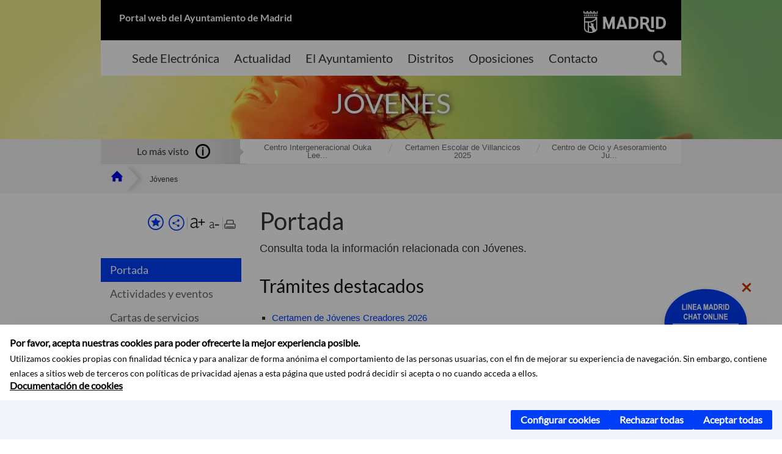

--- FILE ---
content_type: text/html;charset=UTF-8
request_url: https://www.madrid.es/portales/munimadrid/es/Inicio/Jovenes?vgnextfmt=default&vgnextchannel=3e10b7dd3f7fe410VgnVCM1000000b205a0aRCRD
body_size: 14736
content:



















<!DOCTYPE html>


<!--[if IE 8]>         <html class="no-js ie8" lang="es" xml:lang="es"> <![endif]-->
<!--[if gt IE 8]><!--> <html class="no-js" lang="es" xml:lang="es"> <!--<![endif]-->
<script type="text/javascript">
	window.rsConf = {
		general: {usePost: true}
	};
</script>
<script src="https://cdn-eu.readspeaker.com/script/13230/webReader/webReader.js?pids=wr" type="text/javascript" id="rs_req_Init"></script>
<head>






















<title>Jóvenes - Ayuntamiento de Madrid</title>





























<meta content="IE=Edge" http-equiv="X-UA-Compatible" />
<meta http-equiv="Content-Type" content="text/html; charset=UTF-8" />



<meta name="description" content="J&oacute;venes - Ayuntamiento de Madrid" />
<meta name="viewport" content="width=device-width, initial-scale=1" />


	
<meta name="twitter:card" content="summary_large_image" >
<meta property="og:title" content="J&oacute;venes - Ayuntamiento de Madrid" >
<meta property="og:image" content="https://www.madrid.es/imagenes/marca/escudo-azul-467.png" >

<meta name="WT.ti" content="J&oacute;venes"/>



<meta name="DCSext.idioma" content="es" />



	
	
	
		<meta name="DCSext.miga0" content="Inicio" />
	

	
	
	
		<meta name="DCSext.miga1" content="J&oacute;venes" />
	
	

























                                              
<link href="/assets/css/vendor.css" rel="stylesheet" />
<link rel="stylesheet" href="/assets/css/ayuntamiento-madrid-bootstrap.min.css?version=POR-26-0101" />
<link href="/assets/css/ayuntamiento-madrid.min.css?version=POR-26-0101" rel="stylesheet" />
<!--[if lt IE 9]>
<link rel="stylesheet" href="/assets/css/ayuntamiento-madrid_ie8.min.css?version=POR-26-0101" />
<![endif]-->
<link href="/assets/css/ayuntamiento-madrid-custom.css?version=POR-26-0101" rel="stylesheet" />
<link rel="stylesheet" href="/assets/css/styles.css?version=POR-26-0101">
<link media="print" href="/assets/css/ayuntamiento-madrid-print.min.css?version=POR-26-0101" rel="stylesheet" />






<link type="text/css" rel="STYLESHEET" href ="/css/vacia.css" media="screen" />


<link rel="license" title="Aviso Legal" href='/portales/munimadrid/es/Inicio/Aviso-Legal/?vgnextfmt=default&amp;vgnextchannel=8a0f43db40317010VgnVCM100000dc0ca8c0RCRD' />
<link rel="search" title="Buscador Avanzado" href='/portales/munimadrid/es/Inicio/Buscador/?vgnextfmt=default&amp;vgnextchannel=d4cade31bd2ac410VgnVCM100000171f5a0aRCRD' />
<link rel="help" title="Ayuda" href='/portales/munimadrid/es/Inicio/Ayuda/?vgnextfmt=default&amp;vgnextchannel=23ee43db40317010VgnVCM100000dc0ca8c0RCRD' />








<!--[if lt IE 9]>
<script src="/assets/js/vendorIE8.js"></script>
<![endif]-->

<script type="text/javascript" src="https://js-cdn.dynatrace.com/jstag/16a48f5d352/bf88617udw/48c558c38cd6d014_complete.js" crossorigin="anonymous"></script>

<script>
	var aytmad = {};
	aytmad.config = {
	    routes:{
	        menu:'/ContentPublisher/new/menu/menurwd.jsp?relUris=true',
	        menuTramites:'/ContentPublisher/new/menu/menurwd.jsp?site=tramites',
	        calendar:'/portales/munimadrid/es/Inicio/Agenda?vgnextfmt=default&vgnextchannel=ca9671ee4a9eb410VgnVCM100000171f5a0aRCRD&cuando=cuandoDia&enviar=Buscar&newSearch=true&unfolded=true&fechaAccesible=',
	        taxonomias:'/ContentPublisher/jsp/apl/includes/XMLAutocompletarTaxonomias.jsp'
	    },
        constants:{
            numVisibleLinks:3,
            API_KEY: 'OFF'
            
            ,carouselHome_md: 9
            
        }
	};

	var COOKIE_MIMADRID_DOMAIN = 'madrid.es';
</script>
<script type="text/javascript">
	window.rsConf = {
		general: {usePost: true}
	};
</script>
<script src="https://cdn-eu.readspeaker.com/script/13230/webReader/webReader.js?pids=wr" type="text/javascript" id="rs_req_Init"></script>






<!-- Pace progress bar -->
<link href="/new/css/pace.css" type="text/css" rel="stylesheet" />
<script src="/new/js/pace.min.js" type="text/javascript"></script>




<!-- Google Tag Manager DataLayer -->
<script>
  dataLayer = [{
    'Vendor': 'Ayuntamiento de Madrid'
  }];
</script>

<!-- pingdom -->
<script src="//rum-static.pingdom.net/pa-61556f54405b1d0011000064.js" async></script>
<!-- pingdom -->

<!-- codigo incrustado del ChatBot -->
<link href="https://www.madrid.es/Datelematica/chatbotlm/css/nttdatabot_v1_7_2.css?version=POR-26-0101" rel="stylesheet">
<div id="root"></div>
<script>!function (e) { function t(t) { for (var n, a, i = t[0], c = t[1], l = t[2], s = 0, p = []; s < i.length; s++)a = i[s], Object.prototype.hasOwnProperty.call(o, a) && o[a] && p.push(o[a][0]), o[a] = 0; for (n in c) Object.prototype.hasOwnProperty.call(c, n) && (e[n] = c[n]); for (f && f(t); p.length;)p.shift()(); return u.push.apply(u, l || []), r() } function r() { for (var e, t = 0; t < u.length; t++) { for (var r = u[t], n = !0, i = 1; i < r.length; i++) { var c = r[i]; 0 !== o[c] && (n = !1) } n && (u.splice(t--, 1), e = a(a.s = r[0])) } return e } var n = {}, o = { 1: 0 }, u = []; function a(t) { if (n[t]) return n[t].exports; var r = n[t] = { i: t, l: !1, exports: {} }; return e[t].call(r.exports, r, r.exports, a), r.l = !0, r.exports } a.e = function (e) { var t = [], r = o[e]; if (0 !== r) if (r) t.push(r[2]); else { var n = new Promise((function (t, n) { r = o[e] = [t, n] })); t.push(r[2] = n); var u, i = document.createElement("script"); i.charset = "utf-8", i.timeout = 120, a.nc && i.setAttribute("nonce", a.nc), i.src = function (e) { return a.p + "static/js/" + ({}[e] || e) + "." + { 3: "4349665b" }[e] + ".chunk.js" }(e); var c = new Error; u = function (t) { i.onerror = i.onload = null, clearTimeout(l); var r = o[e]; if (0 !== r) { if (r) { var n = t && ("load" === t.type ? "missing" : t.type), u = t && t.target && t.target.src; c.message = "Loading chunk " + e + " failed.\n(" + n + ": " + u + ")", c.name = "ChunkLoadError", c.type = n, c.request = u, r[1](c) } o[e] = void 0 } }; var l = setTimeout((function () { u({ type: "timeout", target: i }) }), 12e4); i.onerror = i.onload = u, document.head.appendChild(i) } return Promise.all(t) }, a.m = e, a.c = n, a.d = function (e, t, r) { a.o(e, t) || Object.defineProperty(e, t, { enumerable: !0, get: r }) }, a.r = function (e) { "undefined" != typeof Symbol && Symbol.toStringTag && Object.defineProperty(e, Symbol.toStringTag, { value: "Module" }), Object.defineProperty(e, "__esModule", { value: !0 }) }, a.t = function (e, t) { if (1 & t && (e = a(e)), 8 & t) return e; if (4 & t && "object" == typeof e && e && e.__esModule) return e; var r = Object.create(null); if (a.r(r), Object.defineProperty(r, "default", { enumerable: !0, value: e }), 2 & t && "string" != typeof e) for (var n in e) a.d(r, n, function (t) { return e[t] }.bind(null, n)); return r }, a.n = function (e) { var t = e && e.__esModule ? function () { return e.default } : function () { return e }; return a.d(t, "a", t), t }, a.o = function (e, t) { return Object.prototype.hasOwnProperty.call(e, t) }, a.p = "/", a.oe = function (e) { throw console.error(e), e }; var i = this.webpackJsonpchatbot = this.webpackJsonpchatbot || [], c = i.push.bind(i); i.push = t, i = i.slice(); for (var l = 0; l < i.length; l++)t(i[l]); var f = c; r() }([])</script>
<script src="https://www.madrid.es/Datelematica/chatbotlm/scripts/nttdatabot_uno_v1_7_2.js?version=POR-26-0101"></script>
<script src="https://www.madrid.es/Datelematica/chatbotlm/scripts/nttdatabot_dos_v1_7_2.js?version=POR-26-0101"></script>











<script src="/new/js/jquery.min.js" type="text/javascript"></script>
<script src="/assets/js/locale/i18n_es.js" type="text/javascript"></script>
<script src="/new/js/js.cookie.js" type="text/javascript"></script>





<script src="/new/js/webtrends_disabled.js" type="text/javascript"></script>

<script src="https://servpub.madrid.es/FWIAM_FTP/assets/js/cookie-manager.js" type="text/javascript"></script>

                              <script>!function(a){var e="https://s.go-mpulse.net/boomerang/",t="addEventListener";if(""=="True")a.BOOMR_config=a.BOOMR_config||{},a.BOOMR_config.PageParams=a.BOOMR_config.PageParams||{},a.BOOMR_config.PageParams.pci=!0,e="https://s2.go-mpulse.net/boomerang/";if(window.BOOMR_API_key="CFNNG-8KHS7-4TSDG-XKHWE-XJQMY",function(){function n(e){a.BOOMR_onload=e&&e.timeStamp||(new Date).getTime()}if(!a.BOOMR||!a.BOOMR.version&&!a.BOOMR.snippetExecuted){a.BOOMR=a.BOOMR||{},a.BOOMR.snippetExecuted=!0;var i,_,o,r=document.createElement("iframe");if(a[t])a[t]("load",n,!1);else if(a.attachEvent)a.attachEvent("onload",n);r.src="javascript:void(0)",r.title="",r.role="presentation",(r.frameElement||r).style.cssText="width:0;height:0;border:0;display:none;",o=document.getElementsByTagName("script")[0],o.parentNode.insertBefore(r,o);try{_=r.contentWindow.document}catch(O){i=document.domain,r.src="javascript:var d=document.open();d.domain='"+i+"';void(0);",_=r.contentWindow.document}_.open()._l=function(){var a=this.createElement("script");if(i)this.domain=i;a.id="boomr-if-as",a.src=e+"CFNNG-8KHS7-4TSDG-XKHWE-XJQMY",BOOMR_lstart=(new Date).getTime(),this.body.appendChild(a)},_.write("<bo"+'dy onload="document._l();">'),_.close()}}(),"".length>0)if(a&&"performance"in a&&a.performance&&"function"==typeof a.performance.setResourceTimingBufferSize)a.performance.setResourceTimingBufferSize();!function(){if(BOOMR=a.BOOMR||{},BOOMR.plugins=BOOMR.plugins||{},!BOOMR.plugins.AK){var e=""=="true"?1:0,t="",n="gqhuwsyxzvmy42l3zolq-f-58b00a1da-clientnsv4-s.akamaihd.net",i="false"=="true"?2:1,_={"ak.v":"39","ak.cp":"846829","ak.ai":parseInt("470615",10),"ak.ol":"0","ak.cr":8,"ak.ipv":4,"ak.proto":"h2","ak.rid":"1819a17f","ak.r":38938,"ak.a2":e,"ak.m":"dscb","ak.n":"essl","ak.bpcip":"52.15.75.0","ak.cport":51730,"ak.gh":"23.55.170.142","ak.quicv":"","ak.tlsv":"tls1.3","ak.0rtt":"","ak.0rtt.ed":"","ak.csrc":"-","ak.acc":"","ak.t":"1769720727","ak.ak":"hOBiQwZUYzCg5VSAfCLimQ==V0Bro7X1dHx4L8Tfyst1o0MoD1DjFUkqrahMphd7LhZLZMFFzztwLH3hj19044/3vj3wHQlBEku/[base64]//GL6oUkeILfxEODYgSAh27bYJIaM682mHxADVqs=","ak.pv":"55","ak.dpoabenc":"","ak.tf":i};if(""!==t)_["ak.ruds"]=t;var o={i:!1,av:function(e){var t="http.initiator";if(e&&(!e[t]||"spa_hard"===e[t]))_["ak.feo"]=void 0!==a.aFeoApplied?1:0,BOOMR.addVar(_)},rv:function(){var a=["ak.bpcip","ak.cport","ak.cr","ak.csrc","ak.gh","ak.ipv","ak.m","ak.n","ak.ol","ak.proto","ak.quicv","ak.tlsv","ak.0rtt","ak.0rtt.ed","ak.r","ak.acc","ak.t","ak.tf"];BOOMR.removeVar(a)}};BOOMR.plugins.AK={akVars:_,akDNSPreFetchDomain:n,init:function(){if(!o.i){var a=BOOMR.subscribe;a("before_beacon",o.av,null,null),a("onbeacon",o.rv,null,null),o.i=!0}return this},is_complete:function(){return!0}}}}()}(window);</script></head>


		<body style="margin: 0" onload="const manager = new IAMCookieManager('GTM-W37X7B4V;GTM-MN45SBL'); manager.start();">
	<a id="top"></a>
	<div id="wrapper" >
	
<!-- ************** CABECERA ******************	-->





























































<div id="menuAreaPrivada" class="bg-fluid1 hide">
	<div class="container">
		<div class="row">
			<div class="col-xs-12  pull-right">
				<div class="quick-links-header">
					<ul>
							           
		                <li>
		                    
		                    





  





<a
    
     href="/portales/munimadrid/mimadrid.html"
    
    class="qlh-item qlh-item-myfolder "
    
    
    
	    
    title="J&oacute;venes" 
>
     
		                    	Mi Madrid
		                    
    
</a>

























	                    
		                </li>
		                
		                <li id="userOrFolder">munimadrid</li>
					</ul>
				</div>
			</div>
		</div>
	</div>
</div>








<header class="header  nocontent">
    <div class="container ampliado">    





    	
		
		<div><a id="anchorToContent" href="#content" class="sr-only" title="Saltar navegación">Saltar navegación</a></div>
		








































		
<div class="brand">
	<div class="row">
		<div class="col-md-8">
			<h1>
				<a href="https://www.madrid.es/portal/site/munimadrid">
					Portal web del Ayuntamiento de Madrid
				</a>
			</h1>
		</div>
		<div class="col-md-4 logo">
			<a href="https://www.madrid.es/portal/site/munimadrid" accesskey="I">
				<span class="text-hide">Ayuntamiento de Madrid</span>
				<img alt="" src="/assets/images/logo-madrid.png" />
			</a>
		</div>
	</div>
</div>



	<div id="navbar" class="navigation-bar">
		<div class="row">
			<div class="col-sm-12">
				<div class="header-logo">
					<a href="https://www.madrid.es/portal/site/munimadrid">
						<span class="text-hide">Ayuntamiento de Madrid</span>
						<img src="/assets/images/logo-madrid.png" alt=""/>
					</a>
				</div>
            </div>
			<div class="col-md-12">
				<div class="search-toggle-cont">
					<div class="visible-md-block visible-lg-block">
						
						
						<ul class="main-menu">
	                        
	                        	
	                            <li class=''>
	                            	





  





<a
    
     href="https://sede.madrid.es/portal/site/tramites"
    
    class="main-menu-item "
    
    
    
	 onclick=""     
    accesskey="T" 
>
     
	                            		<span>Sede Electrónica</span>
	                            	
    
</a>
























	                            </li>
	                        
	                        	
	                            <li class=''>
	                            	





  





<a
    
     href="/portales/munimadrid/actualidad.html"
    
    class="main-menu-item "
    
    
    
	 onclick=""     
    accesskey="A" 
>
     
	                            		<span>Actualidad</span>
	                            	
    
</a>
























	                            </li>
	                        
	                        	
	                            <li class=''>
	                            	





  





<a
    
     href="/portales/munimadrid/ayuntamiento.html"
    
    class="main-menu-item "
    
    
    
	 onclick=""     
    accesskey="Y" 
>
     
	                            		<span>El Ayuntamiento</span>
	                            	
    
</a>
























	                            </li>
	                        
	                        	
	                            <li class=''>
	                            	





  





<a
    
     href="/portales/munimadrid/distritos.html"
    
    class="main-menu-item "
    
    
    
	 onclick=""     
    accesskey="D" 
>
     
	                            		<span>Distritos</span>
	                            	
    
</a>
























	                            </li>
	                        
	                        	
	                            <li class=''>
	                            	





  





<a
    
     href="/portales/munimadrid/oposiciones.html"
    
    class="main-menu-item "
    
    
    
	 onclick=""     
    accesskey="O" 
>
     
	                            		<span>Oposiciones</span>
	                            	
    
</a>
























	                            </li>
	                        
	                        	
	                            <li class=''>
	                            	





  





<a
    
     href="/portales/munimadrid/contacto.html"
    
    class="main-menu-item "
    
    
    
	 onclick=""     
    accesskey="C" 
>
     
	                            		<span>Contacto</span>
	                            	
    
</a>
























	                            </li>
	                        
                       	</ul>
                                               	

					</div>

					
					
						<form class="searcher-form" id="searcher-form" action="/portales/munimadrid/es/Inicio/Buscador" name="formularioBusqueda">					   
						    <input type="hidden" value="7db8fc12aa936610VgnVCM1000008a4a900aRCRD" name="vgnextoid" />
						    <input type="hidden" value="7db8fc12aa936610VgnVCM1000008a4a900aRCRD" name="vgnextchannel" />
						    <input type="hidden" value="es.iam.portlet.buscador.SearchAction" name="action" />					   
							<div class="row">
								<div class="col-xs-10">
									<label for="search-field">
	                                <span class="placeholder">¿Qué estás buscando?</span>	                                
	                                <input name="q" type="text" class="searcher-item" id="search-field" /></label>
								</div>
								<div class="col-xs-2">
									<button type="submit" class="searcher-link">
										<span>Buscar</span>
									</button>
								</div>
							</div>
						</form>
					

				</div>
			</div>
		</div>
		
		
		

	</div>










    	    
    	
		
        
		
			
			
		        















	
	
	
	

			
		
		
		
		
		<div class="section-cont">
			
			
			
			
			<img id="section-image" class="section-image" alt="" src="/UnidadWeb/Contenidos/Secciones/nuevoMadrid/temas/Juventud_1400X351.jpg" />
           	
           	
			
				<h2 class="section-name"><span class="section-name-title">JÓVENES</span></h2>
			
			
		</div>
        
				
        
        
        
        
			<p class="section-subname visible-xs-block"><span class="section-subname-title">Jóvenes</span></p>       
			
		
		
























	








































	    


	</div>
</header>






















































































<div class="bg-fluid1 fluid1--main">
	<div class="container ampliado">
			
		
			




































	

	
	
	
	
		
		
		
		
		<div class=' most-watched nocontent'>
			<div class="col-sm-3">
				<div class="mw-title">
					<span>Lo más visto</span>
				</div>
			</div>
			<div class="col-sm-9">		
			
				
				
						
					<ul class="mw-content">
					
						
						<li>
							<a  title="Centro Intergeneracional Ouka Leele.
Centro de Ocio y Asesoramiento Juvenil - 2 planta." class="mw-item" 
								href="/portales/munimadrid/es/Inicio/Jovenes/Direcciones-y-telefonos/Centro-Intergeneracional-Ouka-Leele-Centro-de-Ocio-y-Asesoramiento-Juvenil-2-planta-/?vgnextfmt=default&vgnextoid=9721133100fbf810VgnVCM1000001d4a900aRCRD&vgnextchannel=fe07b7dd3f7fe410VgnVCM1000000b205a0aRCRD">
								Centro Intergeneracional Ouka Lee...
							</a>
						</li>
					
						
						<li>
							<a  title="Certamen Escolar de Villancicos 2025" class="mw-item" 
								href="https://sede.madrid.es/sites/v/index.jsp?vgnextoid=6a4a588a9f663110VgnVCM1000000b205a0aRCRD&amp;vgnextchannel=23a99c5ffb020310VgnVCM100000171f5a0aRCRD">
								Certamen Escolar de Villancicos 2025
							</a>
						</li>
					
						
						<li>
							<a  title="Centro de Ocio y Asesoramiento Juvenil Pipo Velasco (Usera)" class="mw-item" 
								href="/portales/munimadrid/es/Inicio/Jovenes/Direcciones-y-telefonos/Centro-de-Ocio-y-Asesoramiento-Juvenil-Pipo-Velasco-Usera-/?vgnextfmt=default&vgnextoid=a0d2795e39a36810VgnVCM2000001f4a900aRCRD&vgnextchannel=fe07b7dd3f7fe410VgnVCM1000000b205a0aRCRD">
								Centro de Ocio y Asesoramiento Ju...
							</a>
						</li>
					
					</ul>
					
			
			
			</div>
		</div>
		
		
	
	







































		
			
		

	

		
        
		<div class="row">		
			<ul class="breadcrumbs hidden-xs">
            
			
				
				  
				
				
				
                
					
					
					
					
					<li><a class='bc-item bc-item-home' href="/portales/munimadrid/es/Inicio/?vgnextfmt=default&vgnextchannel=1ccd566813946010VgnVCM100000dc0ca8c0RCRD"><span>Inicio</span></a></li>
					
	                
					
					
				
			
				
				  
				
				
				
                
					
					
					
	                
					
						
						<li><span class='bc-item bc-item-last'>Jóvenes</span></li>
					
					
				
			
            
			</ul>
		</div>	
		


	</div>
</div>









































<!-- ************** CONTENIDO ******************	-->
<div class="content"><a id="content"></a>

    
			<div class="Panel 1.1"> 

























<div class="bg-fluid0">
    <div class="container bg-triangle full-width ampliado">
        <div class="row">
            <!-- HERRAMIENTAS + MENÚ -->
            <div class="col-md-3 visible-md-block visible-lg-block">
                





















































<div class='menuVertical normal hidden-print nocontent' id="menuVertical">

<!-- HERRAMIENTAS -->

    
    



























<div class="enlacesMenuVertical">
   	
       
	<div class="botonesCompartir">
	    
        
		
		    <a class="btnMenuVerticalFavoritos" rel="nofollow" href="/portales/munimadrid/es/Inicio/Mi-Madrid/Mis-favoritos?vgnextchannel=8c2ce86b30f80510VgnVCM1000008a4a900aRCRD&amp;modo=editor&amp;url=https%3A%2F%2Fwww.madrid.es%2Fportal%2Fsite%2Fmunimadrid%2Fmenuitem.fe7ad2c624596eb10d437440a8a409a0%2F%3Fvgnextfmt%3Ddefault%26vgnextchannel%3D3e10b7dd3f7fe410VgnVCM1000000b205a0aRCRD%26vgnextlocale%3Des">
		        <span class="text">Añadir a favoritos</span>
		    </a>
		
		<a class="btnMenuVerticalCompartir" href="#" title="Comparte esta página"><span class="text">COMPARTE ESTA PÁGINA</span></a>
        
        
        <div class="botonesFuenteImprimir" id="listTareas">
		    <div class="separadorIzq">
		        <a class="btnMenuVerticalAumentarFuente" id="btnMenuVerticalAumentarFuente" href="#">
		            <span class="text-hide">Aumentar fuente</span>
		        </a>
		        <a class="btnMenuVerticalReducirFuente" id="btnMenuVerticalReducirFuente" href="#">
		            <span class="text-hide">Reducir fuente</span>
		        </a>
		    </div>
		    <div class="separadorIzq">
		        <a class="btnMenuVerticalImprimir" id="imprimir" href="#">
		            <span class="text-hide">Imprimir</span>
		        </a>
		    </div>
		</div>
      </div>
    <div class="popupMenuSocial">
       <a class="linkCerrarPopupSocial" href="#" title='Cerrar'><span class="text-hide">Cerrar Comparte esta página</span></a>
        <ul class="listaCompartirEn">
         	
   			<li><a rel="nofollow" target="blank" class="compartir-link compartir-facebook" href="http://www.facebook.com/sharer.php?u=https%3A%2F%2Fwww.madrid.es%2Fportal%2Fsite%2Fmunimadrid%2Fmenuitem.fe7ad2c624596eb10d437440a8a409a0%2F%3Fvgnextfmt%3Ddefault%26vgnextchannel%3D3e10b7dd3f7fe410VgnVCM1000000b205a0aRCRD%26vgnextlocale%3Des" title='Enlace externo en nueva ventana: Compartir esta página en Facebook'>En Facebook</a></li>
   			<li><a rel="nofollow" target="blank" class="compartir-link compartir-x" href='http://x.com/share?via=Lineamadrid&amp;url=https%3A%2F%2Fwww.madrid.es%2Fportal%2Fsite%2Fmunimadrid%2Fmenuitem.fe7ad2c624596eb10d437440a8a409a0%2F%3Fvgnextfmt%3Ddefault%26vgnextchannel%3D3e10b7dd3f7fe410VgnVCM1000000b205a0aRCRD%26vgnextlocale%3Des&amp;text=J%26oacute%3Bvenes' title='Enlace externo en nueva ventana: Compartir esta página en X'>En X</a></li>
            <li><a rel="nofollow" target="blank" class="compartir-link compartir-linkedin" href="http://www.linkedin.com/cws/share?url=https%3A%2F%2Fwww.madrid.es%2Fportal%2Fsite%2Fmunimadrid%2Fmenuitem.fe7ad2c624596eb10d437440a8a409a0%2F%3Fvgnextfmt%3Ddefault%26vgnextchannel%3D3e10b7dd3f7fe410VgnVCM1000000b205a0aRCRD%26vgnextlocale%3Des" title='Enlace externo en nueva ventana: Compartir esta página en Linkedin'>En Linkedin</a></li>
            <li><a rel="nofollow" target="blank" class="compartir-link compartir-google"  href="https://api.whatsapp.com/send?text=https%3A%2F%2Fwww.madrid.es%2Fportal%2Fsite%2Fmunimadrid%2Fmenuitem.fe7ad2c624596eb10d437440a8a409a0%2F%3Fvgnextfmt%3Ddefault%26vgnextchannel%3D3e10b7dd3f7fe410VgnVCM1000000b205a0aRCRD%26vgnextlocale%3Des" data-action="share/whatsapp/share" title='Enlace externo en nueva ventana: Compartir esta página en Whatsapp'>En WhatsApp</a></li>
            <li><a rel="nofollow" class="compartir-link compartir-email"  href="mailto:correo@ejemplo.com?subject=Página del Ayuntamiento de Madrid Compartida&body=Hola,%0D%0AMe parece interesante compartirte esta página del Ayuntamiento de Madrid.%0D%0ATítulo: Jovenes%0D%0AEnlace: https%3A%2F%2Fwww.madrid.es%2Fportal%2Fsite%2Fmunimadrid%2Fmenuitem.fe7ad2c624596eb10d437440a8a409a0%2F%3Fvgnextfmt%3Ddefault%26vgnextchannel%3D3e10b7dd3f7fe410VgnVCM1000000b205a0aRCRD%26vgnextlocale%3Des">Por correo</a></li></ul>
    </div>
</div>
    
























<!-- MENÚ -->

<ul class="menu">

    
    
    <li>





  





<a
    
     href="/portales/munimadrid/es/Inicio/Jovenes/?vgnextfmt=default&vgnextchannel=3e10b7dd3f7fe410VgnVCM1000000b205a0aRCRD"
    
    class="active "
    
    
    
	    
    title="J&oacute;venes" 
>
     
        Portada
    
</a>

























</li>
    
    
    
    
    
    

    
    
    
    
    
    
    
    
    
        <li>





  





<a
    
     href="/portales/munimadrid/es/Inicio/Jovenes/Actividades-y-eventos/?vgnextfmt=default&vgnextchannel=46c6b7dd3f7fe410VgnVCM1000000b205a0aRCRD"
    
    class=" "
    
    
    
	    
    title="Actividades y eventos" 
>
     Actividades y eventos
    
</a>

























</li>
    
    
    
    
    
    
    
        <li>





  





<a
    
     href="/portales/munimadrid/es/Inicio/Jovenes/Cartas-de-servicios/?vgnextfmt=default&vgnextchannel=e3f6b7dd3f7fe410VgnVCM1000000b205a0aRCRD"
    
    class=" "
    
    
    
	    
    title="Cartas de servicios" 
>
     Cartas de servicios
    
</a>

























</li>
    
    
    
    
    
    
    
        <li>





  





<a
    
     href="/portales/munimadrid/es/Inicio/Jovenes/Direcciones-y-telefonos/?vgnextfmt=default&vgnextchannel=fe07b7dd3f7fe410VgnVCM1000000b205a0aRCRD"
    
    class=" "
    
    
    
	    
    title="Direcciones y tel&eacute;fonos" 
>
     Direcciones y teléfonos
    
</a>

























</li>
    
    
    
    
    
    
    
        <li>





  





<a
    
     href="/portales/munimadrid/es/Inicio/Jovenes/Gestiones-y-tramites/?vgnextfmt=default&vgnextchannel=2387b7dd3f7fe410VgnVCM1000000b205a0aRCRD"
    
    class=" "
    
    
    
	    
    title="Gestiones y tr&aacute;mites" 
>
     Gestiones y trámites
    
</a>

























</li>
    
    
    
    
    
    
    
        <li>





  





<a
    
     href="/portales/munimadrid/es/Inicio/Jovenes/Normativa/?vgnextfmt=default&vgnextchannel=5937b7dd3f7fe410VgnVCM1000000b205a0aRCRD"
    
    class=" "
    
    
    
	    
    title="Normativa" 
>
     Normativa
    
</a>

























</li>
    
    
    
    
    
    
    
        <li>





  





<a
    
     href="/portales/munimadrid/es/Inicio/Jovenes/Publicaciones/?vgnextfmt=default&vgnextchannel=4c67b7dd3f7fe410VgnVCM1000000b205a0aRCRD"
    
    class=" "
    
    
    
	    
    title="Publicaciones" 
>
     Publicaciones
    
</a>

























</li>
    
    
    
    
    

    
    
    
    

    
    
    
    

    
    
    
    
    
    
    
    
    

    
    
    
    
            
</ul>

</div>


















            </div>
            <!-- PORTADA -->
            <div class="col-md-9">
                <main class="mainContent">
                	






















	<div class="summary nofluid">
		<h3 class="summary-title">Portada</h3>
		
		
			<div class="summary-intro">Consulta toda la informaci&oacute;n relacionada con J&oacute;venes.</div>
		
	</div>



                    <!-- TRÁMITES DESTACADOS -->
                    


























<div class="tramites-destacados tema nofluid">
	<h3 class="title2">Trámites destacados</h3>
	<div class="row">
		
		
		<div class="col-xs-12 col-sm-6">
			
			<ul class="listaTramites">
				
				
				
				
				<li>
					





  





<a
    
     href="https://sede.madrid.es/sites/v/index.jsp?vgnextoid=05b85cc2d06db910VgnVCM200000f921e388RCRD&amp;vgnextchannel=23a99c5ffb020310VgnVCM100000171f5a0aRCRD"
    
    class=" "
    
    
    
	    
    title="Accede al contenido en el portal de tramites" 
>
     
						<span class="text">Certamen de Jóvenes Creadores 2026</span>
						<span class="icon">en línea</span>
					
    
</a>
























				</li>
				
				
				<li>
					





  





<a
    
     href="https://sede.madrid.es/sites/v/index.jsp?vgnextoid=4c0731b003027910VgnVCM1000001d4a900aRCRD&amp;vgnextchannel=23a99c5ffb020310VgnVCM100000171f5a0aRCRD"
    
    class=" "
    
    
    
	    
    title="Accede al contenido en el portal de tramites" 
>
     
						<span class="text">Premios a la reutilización de datos abiertos del Ayuntamiento de Madrid 2025</span>
						<span class="icon">en línea</span>
					
    
</a>
























				</li>
				
			</ul>
			
		</div>
		
	</div>
</div>








































                    <!-- BUSCADOR DIRECCIONES Y TELÉFONOS -->
                    <div class="panel panel-type1 integrated-search nofluid">
    <div class="panel-heading">
        <a href="#panel-toggle1" data-toggle="collapse" class="panel-title collapsed">
            Direcciones y teléfonos
        </a>
    </div>
    <div class="panel-body integrated-search-content collapse" id="panel-toggle1">
        <form  method="get" action="/sites/v/index.jsp" name="generico1" id="buscadorDirecciones">
            <input type="hidden" value="bfa48ab43d6bb410VgnVCM100000171f5a0aRCRD" name="vgnextoid" /> 
            <input type="hidden" value="bfa48ab43d6bb410VgnVCM100000171f5a0aRCRD" name="vgnextchannel" /> 
            <input type="hidden" value="3e10b7dd3f7fe410VgnVCM1000000b205a0aRCRD" name="thChannel" />
            <div class="row">
                <div class="col-sm-6">
                    <div class="form-group">
                        <label for="nombreInstalacion" class="form-text">Nombre de la instalación</label> 
                        <input type="text" maxlength="50" class="form-control" id="nombreInstalacion" name="nombre" placeholder='Nombre...' />
                    </div>
                </div>
                





























































<div class="col-sm-6">
    <div class="form-group">
		
		
			
			
		        <label for="tipoInstalacion" class="form-text">        	
		        	
		        	Busca por tipo de instalación
		        	
		           	<a class="ico-info" title='Más información' href='#'>
		           		<span class="sr-only">Ayuda sobre los tipos disponibles</span>
		           	</a>
					
		        </label>
       		
		

		



	
	
	
	
	
		
		
		
		<script>
		aytmad.config.routes.taxonomias += '?taxonomy=/contenido/entidadesYorganismos&idioma=es';
		</script>
		<input type="text" id="tipoInstalacion" name="tipoInstalacion" class="form-control typeahead" placeholder='Teatros, museos, asociaciones, bibliotecas...' value="" />
		<input type="hidden" id="tipoId" name="tipo" value="" />
	
	
	
	



		
		







<div class="tooltip-instalacion">
    <a href="#" class="linkCerrarPopupTooltip" title='Cerrar'><span class="text-hide">Cerrar más información</span></a>
    <span>Tipos de instalaciones de Jóvenes</span>    
    <ul>        
        
        
            <li>Asociaciones juveniles</li>
        
        
            <li>Auditorios y salas de concierto</li>
        
        
            <li>Cines y filmotecas</li>
        
        
            <li>Oficinas de información juvenil</li>
        
        
            <li>Parques temáticos y de ocio</li>
        
        
            <li>Planetario</li>
        
        
            <li>Servicios de venta de entradas</li>
        
        
            <li>Teatros</li>
        
        
            <li>Zoos y acuarios</li>
        
    </ul>
</div>

		
        
    </div>
</div>

































            </div>
            <div class="row">
                <fieldset>
                    <legend class="text-hide">Dónde:</legend>
                    <div class="col-sm-6">
                        <div class="form-group">
                            <label for="buscaPorDistrito" class="form-text">Elige distrito </label> 
                            
                            <select name="distrito" id="buscaPorDistrito" class="form-control" onfocus="javascript:document.getElementById('iradioDistrito').checked=true"><option value="-1" selected="selected">>> Todos</option>
<option value="ccdc04fb38827010VgnVCM100000dc0ca8c0TAXC">Arganzuela</option>
<option value="2edc04fb38827010VgnVCM100000dc0ca8c0TAXC">Barajas</option>
<option value="7ddc04fb38827010VgnVCM100000dc0ca8c0TAXC">Carabanchel</option>
<option value="bcdc04fb38827010VgnVCM100000dc0ca8c0TAXC">Centro</option>
<option value="fcdc04fb38827010VgnVCM100000dc0ca8c0TAXC">Chamartín</option>
<option value="1ddc04fb38827010VgnVCM100000dc0ca8c0TAXC">Chamberí</option>
<option value="cddc04fb38827010VgnVCM100000dc0ca8c0TAXC">Ciudad Lineal</option>
<option value="2ddc04fb38827010VgnVCM100000dc0ca8c0TAXC">Fuencarral-El Pardo</option>
<option value="dddc04fb38827010VgnVCM100000dc0ca8c0TAXC">Hortaleza</option>
<option value="6ddc04fb38827010VgnVCM100000dc0ca8c0TAXC">Latina</option>
<option value="5ddc04fb38827010VgnVCM100000dc0ca8c0TAXC">Moncloa-Aravaca</option>
<option value="bddc04fb38827010VgnVCM100000dc0ca8c0TAXC">Moratalaz</option>
<option value="9ddc04fb38827010VgnVCM100000dc0ca8c0TAXC">Puente de Vallecas</option>
<option value="dcdc04fb38827010VgnVCM100000dc0ca8c0TAXC">Retiro</option>
<option value="ecdc04fb38827010VgnVCM100000dc0ca8c0TAXC">Salamanca</option>
<option value="1edc04fb38827010VgnVCM100000dc0ca8c0TAXC">San Blas-Canillejas</option>
<option value="0ddc04fb38827010VgnVCM100000dc0ca8c0TAXC">Tetuán</option>
<option value="8ddc04fb38827010VgnVCM100000dc0ca8c0TAXC">Usera</option>
<option value="0edc04fb38827010VgnVCM100000dc0ca8c0TAXC">Vicálvaro</option>
<option value="fddc04fb38827010VgnVCM100000dc0ca8c0TAXC">Villa de Vallecas</option>
<option value="eddc04fb38827010VgnVCM100000dc0ca8c0TAXC">Villaverde</option>
</select>


                        </div>
                    </div>
                    <div class="col-sm-6">
                        <div class="form-group">
                            <label for="iradioLugar" class="form-text">Busca por dirección</label> 
                            
                            <input type="text" class="form-control" id="iradioLugar" name="calle" placeholder='Lugar...' onfocus="javascript:document.getElementById('iradioLugar').checked=true" />
                        </div>
                    </div>
                </fieldset>
            </div>
            <div class="row">
                <fieldset>
                    <legend class="text-hide">Dónde:</legend>
                    <div class="col-sm-12">
                        <div class="form-group">
							<label for="tema" class="form-text">Busca por tema o tipo de usuario</label>
							































































	
	
	
	
	
	
		
		<select name="tema" id="tema" class="form-control"  >
		    <option value="">&gt;&gt; Todos</option>
			
			
			
			
			<optgroup label="Temas" style="font-weight:bold">
		    	
		    	<option value="df22f073808fe410VgnVCM2000000c205a0aRCRD" >Cultura, ocio y deporte</option>
		    	
		    	<option value="60e7c5dee78fe410VgnVCM1000000b205a0aRCRD" >Actividad económica y hacienda</option>
		    	
		    	<option value="098dc5dee78fe410VgnVCM1000000b205a0aRCRD" >Educación y empleo</option>
		    	
		    	<option value="67e1bb21278fe410VgnVCM1000000b205a0aRCRD" >Seguridad y emergencias</option>
		    	
		    	<option value="864f79ed268fe410VgnVCM1000000b205a0aRCRD" >Medio ambiente</option>
		    	
		    	<option value="262f8fb9458fe410VgnVCM1000000b205a0aRCRD" >Movilidad y transportes</option>
		    	
		    	<option value="2bc2c8eb248fe410VgnVCM1000000b205a0aRCRD" >Servicios sociales y salud</option>
		    	
		    	<option value="acff31d3b28fe410VgnVCM1000000b205a0aRCRD" >Vivienda, urbanismo y obras</option>
		    	
		    	<option value="ab79aaa26f535510VgnVCM1000008a4a900aRCRD" >Igualdad y diversidad</option>
		    	
		    </optgroup>
		    
		    
		    
			
			
			
			<optgroup label="Usuarios" style="font-weight:bold">
		    	
		    	<option value="a581b7dd3f7fe410VgnVCM1000000b205a0aRCRD" >Infancia y familia</option>
		    	
		    	<option value="fe07b7dd3f7fe410VgnVCM1000000b205a0aRCRD" selected="selected">Jóvenes</option>
		    	
		    	<option value="ac6931d3b28fe410VgnVCM1000000b205a0aRCRD" >Mayores</option>
		    	
		    	<option value="ac04b7dd3f7fe410VgnVCM1000000b205a0aRCRD" >Inmigrantes</option>
		    	
		    	<option value="cd3b31d3b28fe410VgnVCM1000000b205a0aRCRD" >Personas con discapacidad</option>
		    	
		    </optgroup>
		    
		    
		    
		</select>
	
	
	



































                        </div>
                    </div>
                </fieldset>
            </div>
            <div class="button-group">
                <fieldset>
                    <legend class="text-hide">Acciones</legend>
                    <button type="submit" name="enviar" class="button button4 button-icon" value="buscar">
                        Buscar <i class="button-icon-search"></i>
                    </button>
                </fieldset>
            </div>
        </form>
    </div>
</div> 
                    <!-- DIRECCIONES DESTACADAS -->
                    


























        
<div class="addresses nofluid">
    <span class="addresses-title">Direcciones destacadas</span>
    <ul class="row">
    
        
            
        <li class="col-sm-4">
            <div class="addresses-item">
                
                
                <a href="/portales/munimadrid/es/Inicio/Jovenes/Europa-Joven-Madrid/?vgnextfmt=default&vgnextoid=067643b05ce1c310VgnVCM1000000b205a0aRCRD&vgnextchannel=3e10b7dd3f7fe410VgnVCM1000000b205a0aRCRD" class="addresses-imagelink addresses-textlink">
                
                    <img src="/UnidadesDescentralizadas/EducacionyJuventud/Imagenes/nuevoMadrid/EurpaJovenMadrid.png"
                        alt="" />
                 
                Europa Joven Madrid</a>
            </div>
        </li>
        
     
        
            
        <li class="col-sm-4">
            <div class="addresses-item">
                
                
                <a href="/portales/munimadrid/es/Inicio/Jovenes/Centro-Intergeneracional-Ouka-Leele-Centro-de-Ocio-y-Asesoramiento-Juvenil-2-planta-/?vgnextfmt=default&vgnextoid=9721133100fbf810VgnVCM1000001d4a900aRCRD&vgnextchannel=3e10b7dd3f7fe410VgnVCM1000000b205a0aRCRD" class="addresses-imagelink addresses-textlink">
                
                    <img src="/UnidadesDescentralizadas/EducacionyJuventud/ContenidosBasicos/Entidades/Municipales/Juventud/ficheros/ImagCOAJOukaLeele.jpg"
                        alt="" />
                 
                Centro Intergeneracional Ouka Leele.
Centro de Ocio y Asesoramiento Juvenil - 2 planta.</a>
            </div>
        </li>
        
     
        
            
        <li class="col-sm-4">
            <div class="addresses-item">
                
                
                <a href="/portales/munimadrid/es/Inicio/Jovenes/Centro-de-Ocio-y-Asesoramiento-Juvenil-Pipo-Velasco-Usera-/?vgnextfmt=default&vgnextoid=a0d2795e39a36810VgnVCM2000001f4a900aRCRD&vgnextchannel=3e10b7dd3f7fe410VgnVCM1000000b205a0aRCRD" class="addresses-imagelink addresses-textlink">
                
                    <img src="/UnidadesDescentralizadas/EducacionyJuventud/ContenidosBasicos/Entidades/Municipales/Juventud/ficheros/ImagCOAJPipoVelasco.jpg"
                        alt="" />
                 
                Centro de Ocio y Asesoramiento Juvenil Pipo Velasco (Usera)</a>
            </div>
        </li>
        
    </ul>
</div>








































 
                </main>
            </div>
        </div>
    </div>
</div>








































			</div>
			<div class="Panel 2.1"> 



























	

	<div class="bg-fluid5">
		<div class="bg-shield bg-triangle">
			<div class="container-info_relevant nofluid">
				<div class="container">
					<div class="info_relevant_title">
						<h3 class="title2">TODO SOBRE JÓVENES</h3>
					</div>
					<ul class="row">
					
					
									
					
						<li class="col-md-3 col-sm-4 col-xs-12">
							<div class="element_info_relevant">							
							
                                <div class="info_relevant_img">							        
									<img src="/UnidadesDescentralizadas/EducacionyJuventud/Juventud/Especia%20Informativo%20CertamenJovenesCreadores/ImagenEICertamen.png" alt="" />
								</div>
                            									
								<div class='info_relevant-text info_relevant-bg info_relevant-content info_relevant-img_text'>
                                    





  





<a
    
     href="/portales/munimadrid/es/Inicio/Jovenes/Certamen-de-Jovenes-Creadores-Premios-Madrono/?vgnextfmt=default&vgnextoid=e0181b803e3a9710VgnVCM2000001f4a900aRCRD&vgnextchannel=3e10b7dd3f7fe410VgnVCM1000000b205a0aRCRD"
    
    class=" "
    
    
    
	    
    title="Certamen de J&oacute;venes Creadores. Premios Madro&ntilde;o" 
>
     Certamen de J&oacute;venes Creadores. Premios Madro&ntilde;o
    
</a>
























								</div>
							</div>
						</li>
					
					
									
					
						<li class="col-md-3 col-sm-4 col-xs-12">
							<div class="element_info_relevant">							
							
                                <div class="info_relevant_img">							        
									<img src="/UnidadesDescentralizadas/EducacionyJuventud/ContenidosBasicos/Actividades/CentrosJuveniles/ficheros/ImagenActivCOAJ260.png" alt="" />
								</div>
                            									
								<div class='info_relevant-text info_relevant-bg info_relevant-content info_relevant-img_text'>
                                    





  





<a
    
     href="/portales/munimadrid/es/Inicio/Jovenes/Actividades-en-los-Centros-de-Ocio-y-Asesoramiento-Juvenil/?vgnextfmt=default&vgnextoid=c3c789f90b1bb910VgnVCM100000891ecb1aRCRD&vgnextchannel=3e10b7dd3f7fe410VgnVCM1000000b205a0aRCRD"
    
    class=" "
    
    
    
	    
    title="Actividades en los Centros de Ocio y Asesoramiento Juvenil" 
>
     Actividades en los Centros de Ocio y Asesoramiento Juvenil
    
</a>
























								</div>
							</div>
						</li>
					
					
									
					
						<li class="col-md-3 col-sm-4 col-xs-12">
							<div class="element_info_relevant">							
							
                                <div class="info_relevant_img">							        
									<img src="/UnidadesDescentralizadas/EducacionyJuventud/Juventud/Formaci%C3%B3n%20gratuita%20para%20j%C3%B3venes/Ficheros/Formaci%C3%B3nGratuitaJ%C3%B3venes26.jpg" alt="" />
								</div>
                            									
								<div class='info_relevant-text info_relevant-bg info_relevant-content info_relevant-img_text'>
                                    





  





<a
    
     href="/portales/munimadrid/es/Inicio/Jovenes/Formacion-gratuita-para-jovenes-2026/?vgnextfmt=default&vgnextoid=28bc2478970bc810VgnVCM1000001d4a900aRCRD&vgnextchannel=3e10b7dd3f7fe410VgnVCM1000000b205a0aRCRD"
    
    class=" "
    
    
    
	    
    title="Formaci&oacute;n gratuita para j&oacute;venes 2026" 
>
     Formaci&oacute;n gratuita para j&oacute;venes 2026
    
</a>
























								</div>
							</div>
						</li>
					
					
									
					
						<li class="col-md-3 col-sm-4 col-xs-12">
							<div class="element_info_relevant">							
							
                                <div class="info_relevant_img">							        
									<img src="/UnidadesDescentralizadas/EducacionyJuventud/Imagenes/Nue/CursosIdiomas2026.jpg" alt="" />
								</div>
                            									
								<div class='info_relevant-text info_relevant-bg info_relevant-content info_relevant-img_text'>
                                    





  





<a
    
     href="/portales/munimadrid/es/Inicio/Jovenes/Cursos-de-idiomas-presenciales-en-aula-virtual-para-jovenes-madrilenos/?vgnextfmt=default&vgnextoid=d4e36617bec75510VgnVCM1000001d4a900aRCRD&vgnextchannel=3e10b7dd3f7fe410VgnVCM1000000b205a0aRCRD"
    
    class=" "
    
    
    
	    
    title="Cursos de idiomas presenciales en aula virtual para j&oacute;venes madrile&ntilde;os" 
>
     Cursos de idiomas presenciales en aula virtual para j&oacute;venes madrile&ntilde;os
    
</a>
























								</div>
							</div>
						</li>
					
					
									
					
						<li class="col-md-3 col-sm-4 col-xs-12">
							<div class="element_info_relevant">							
							
                                <div class="info_relevant_img">							        
									<img src="/UnidadesDescentralizadas/EducacionyJuventud/ContenidosBasicos/ContenidosGen%C3%A9ricos/Juventud/Ficheros/servicios%20psicologia%20y%20coaching.jpg" alt="" />
								</div>
                            									
								<div class='info_relevant-text info_relevant-bg info_relevant-content info_relevant-img_text'>
                                    





  





<a
    
     href="/portales/munimadrid/es/Inicio/Jovenes/Servicio-de-psicologia-y-coaching-en-los-Centros-Juveniles-y-otros-programas-de-juventud/?vgnextfmt=default&vgnextoid=2a58f24f65006910VgnVCM1000001d4a900aRCRD&vgnextchannel=3e10b7dd3f7fe410VgnVCM1000000b205a0aRCRD"
    
    class=" "
    
    
    
	    
    title="Servicio de psicolog&iacute;a y coaching en los Centros Juveniles y otros programas de juventud" 
>
     Servicio de psicolog&iacute;a y coaching en los Centros Juveniles y otros programas de juventud
    
</a>
























								</div>
							</div>
						</li>
					
					
									
					
						<li class="col-md-3 col-sm-4 col-xs-12">
							<div class="element_info_relevant">							
							
                                <div class="info_relevant_img">							        
									<img src="/UnidadesDescentralizadas/EducacionyJuventud/ContenidosBasicos/ContenidosGen%C3%A9ricos/Juventud/Ficheros/ImagGuiaJovenes.png" alt="" />
								</div>
                            									
								<div class='info_relevant-text info_relevant-bg info_relevant-content info_relevant-img_text'>
                                    





  





<a
    
     href="/portales/munimadrid/es/Inicio/Jovenes/Guias-para-jovenes/?vgnextfmt=default&vgnextoid=1922cde670ca8710VgnVCM2000001f4a900aRCRD&vgnextchannel=3e10b7dd3f7fe410VgnVCM1000000b205a0aRCRD"
    
    class=" "
    
    
    
	    
    title="Gu&iacute;as para j&oacute;venes" 
>
     Gu&iacute;as para j&oacute;venes
    
</a>
























								</div>
							</div>
						</li>
					
					
									
					
						<li class="col-md-3 col-sm-4 col-xs-12">
							<div class="element_info_relevant">							
							
                                <div class="info_relevant_img">							        
									<img src="/UnidadesDescentralizadas/EducacionyJuventud/ContenidosBasicos/ContenidosGen%C3%A9ricos/Juventud/Ficheros/ImagenSubvenciones.png" alt="" />
								</div>
                            									
								<div class='info_relevant-text info_relevant-bg info_relevant-content info_relevant-img_text'>
                                    





  





<a
    
     href="/portales/munimadrid/es/Inicio/Jovenes/Subvenciones-para-apoyar-a-entidades-que-trabajan-con-jovenes-2022-2023/?vgnextfmt=default&vgnextoid=92a415cfb15d7910VgnVCM2000001f4a900aRCRD&vgnextchannel=3e10b7dd3f7fe410VgnVCM1000000b205a0aRCRD"
    
    class=" "
    
    
    
	    
    title="Subvenciones para apoyar a entidades que trabajan con j&oacute;venes 2022-2023" 
>
     Subvenciones para apoyar a entidades que trabajan con j&oacute;venes 2022-2023
    
</a>
























								</div>
							</div>
						</li>
					
					
									
					
						<li class="col-md-3 col-sm-4 col-xs-12">
							<div class="element_info_relevant">							
							
                                <div class="info_relevant_img">							        
									<img src="/UnidadesDescentralizadas/EducacionyJuventud/Juventud/Especial%20Infor%20Asesor%C3%ADas%20Jur%C3%ADdicas/ImageAsJuridica.jpg" alt="" />
								</div>
                            									
								<div class='info_relevant-text info_relevant-bg info_relevant-content info_relevant-img_text'>
                                    





  





<a
    
     href="/portales/munimadrid/es/Inicio/Jovenes/Servicio-de-Asesoria-Juridica-para-Jovenes/?vgnextfmt=default&vgnextoid=cb647da16f626810VgnVCM2000001f4a900aRCRD&vgnextchannel=3e10b7dd3f7fe410VgnVCM1000000b205a0aRCRD"
    
    class=" "
    
    
    
	    
    title="Servicio de Asesor&iacute;a Jur&iacute;dica para J&oacute;venes" 
>
     Servicio de Asesor&iacute;a Jur&iacute;dica para J&oacute;venes
    
</a>
























								</div>
							</div>
						</li>
					
					
									
					
						<li class="col-md-3 col-sm-4 col-xs-12">
							<div class="element_info_relevant">							
							
                                <div class="info_relevant_img">							        
									<img src="/UnidadesDescentralizadas/EducacionyJuventud/ContenidosBasicos/Promocionales/Ficheros/Oijs.png" alt="" />
								</div>
                            									
								<div class='info_relevant-text info_relevant-bg info_relevant-content info_relevant-img_text'>
                                    





  





<a
    
     href="/portales/munimadrid/es/Inicio/Jovenes/Red-de-Oficinas-de-Informacion-Juvenil/?vgnextfmt=default&vgnextoid=58bf2c349c288710VgnVCM2000001f4a900aRCRD&vgnextchannel=3e10b7dd3f7fe410VgnVCM1000000b205a0aRCRD"
    
    class=" "
    
    
    
	    
    title="Red de Oficinas de Informaci&oacute;n Juvenil" 
>
     Red de Oficinas de Informaci&oacute;n Juvenil
    
</a>
























								</div>
							</div>
						</li>
					
					
									
					
						<li class="col-md-3 col-sm-4 col-xs-12">
							<div class="element_info_relevant">							
							
                                <div class="info_relevant_img">							        
									<img src="/UnidadesDescentralizadas/EducacionyJuventud/ContenidosBasicos/Promocionales/Ficheros/lagatera260x260.png" alt="" />
								</div>
                            									
								<div class='info_relevant-text info_relevant-bg info_relevant-content info_relevant-img_text'>
                                    





  





<a
    
     href="https://www.facebook.com/groups/LAGATERAEMPLEOJOVEN/?source_id=365424516804173"
    
    class=" "
    
    
    
	 onclick=""     
    
>
     La Gatera. Puerta al empleo joven. Grupo de Facebook
    
</a>
























								</div>
							</div>
						</li>
					
					
									
					
						<li class="col-md-3 col-sm-4 col-xs-12">
							<div class="element_info_relevant">							
							
                                <div class="info_relevant_img">							        
									<img src="/UnidadesDescentralizadas/EducacionyJuventud/Juventud/Especial%20Informativo%20Espacios%20de%20ocio/ImagenEspaciosOcio.png" alt="" />
								</div>
                            									
								<div class='info_relevant-text info_relevant-bg info_relevant-content info_relevant-img_text'>
                                    





  





<a
    
     href="/portales/munimadrid/es/Inicio/Jovenes/Espacios-juveniles-de-ocio/?vgnextfmt=default&vgnextoid=4aed4376ca6a8710VgnVCM2000001f4a900aRCRD&vgnextchannel=3e10b7dd3f7fe410VgnVCM1000000b205a0aRCRD"
    
    class=" "
    
    
    
	    
    title="Espacios juveniles de ocio" 
>
     Espacios juveniles de ocio
    
</a>
























								</div>
							</div>
						</li>
					
					
									
					
						<li class="col-md-3 col-sm-4 col-xs-12">
							<div class="element_info_relevant">							
							
                                <div class="info_relevant_img">							        
									<img src="/UnidadesDescentralizadas/EducacionyJuventud/ContenidosBasicos/Promocionales/Ficheros/carn%C3%A9joven260x260.png" alt="" />
								</div>
                            									
								<div class='info_relevant-text info_relevant-bg info_relevant-content info_relevant-img_text'>
                                    





  





<a
    
     href="/portales/munimadrid/es/Inicio/Jovenes/Carne-Joven-Comunidad-de-Madrid/?vgnextfmt=default&vgnextoid=7735c561ec7ee710VgnVCM2000001f4a900aRCRD&vgnextchannel=3e10b7dd3f7fe410VgnVCM1000000b205a0aRCRD"
    
    class=" "
    
    
    
	    
    title="Carn&eacute; Joven Comunidad de Madrid" 
>
     Carn&eacute; Joven Comunidad de Madrid
    
</a>
























								</div>
							</div>
						</li>
					
					</ul>
				</div>
			</div>
		</div>
	</div>








































			</div>
			<div class="Panel 3.1 bg-fluid1"> 

























				

































	
	
		<script>
		aytmad.config.routes.calendar = aytmad.config.routes.calendar.replace('&fechaAccesible=','&tema=46c6b7dd3f7fe410VgnVCM1000000b205a0aRCRD&fechaAccesible=');
		</script>
	




	

			</div>
			<div class="Panel 4.1"> 

































    <div class="container ampliado">
	   <div class="container-info_relevant nofluid nocontent">

			<div class="info_relevant_title">
                
                




















<h3 class="title3 title3_small1">Quizá también te interese ...</h3>























			</div>

            
            
		    	
			
				
                    <ul class="row">
                        






























                     



<li class="col-md-3 col-sm-3 col-xs-12 ">
	<div class="element_info_relevant element_info_relevant-type2">
	
	    
	    
	    
		<div class="info_relevant_img">
			<img src="/UnidadesDescentralizadas/EducacionyJuventud/ContenidosBasicos/Promocionales/Juventud%20Comunidad%20de%20Madrid/Juventud%20Comunidad%20de%20Madrid.png" alt="" class="info_relevant" />
		</div>
		
		<div class='info_relevant-text info_relevant-bg info_relevant-content info_relevant-img_text'>
            





  





<a
    
     href="https://www.comunidad.madrid/servicios/juventud"
    
    class=" "
    
     target="_blank" 
    
	    
    title="Enlace externo en nueva ventana:Juventud Comunidad de Madrid" 
>
     Juventud Comunidad de Madrid
    
</a>
























		</div>
	
	</div>
</li>



<li class="col-md-3 col-sm-3 col-xs-12 ">
	<div class="element_info_relevant element_info_relevant-type2">
	
	    
	    
	    
		<div class="info_relevant_img">
			<img src="/UnidadesDescentralizadas/EducacionyJuventud/ContenidosBasicos/Promocionales/Injuve/ImagenInjuve.png" alt="" class="info_relevant" />
		</div>
		
		<div class='info_relevant-text info_relevant-bg info_relevant-content info_relevant-img_text'>
            





  





<a
    
     href="http://www.injuve.es/"
    
    class=" "
    
     target="_blank" 
    
	    
    title="Enlace externo en nueva ventana:Instituto Nacional de la Juventud" 
>
     Instituto Nacional de la Juventud
    
</a>
























		</div>
	
	</div>
</li>



<li class="col-md-3 col-sm-3 col-xs-12 ">
	<div class="element_info_relevant element_info_relevant-type2">
	
	    
	    
	    
		<div class="info_relevant_img">
			<img src="/UnidadesDescentralizadas/EducacionyJuventud/ContenidosBasicos/Promocionales/Portal%20Europeo%20de%20la%20Juventud/Portal%20Europeo%20de%20la%20Juventud.png" alt="" class="info_relevant" />
		</div>
		
		<div class='info_relevant-text info_relevant-bg info_relevant-content info_relevant-img_text'>
            





  





<a
    
     href="https://europa.eu/youth/home_es"
    
    class=" "
    
     target="_blank" 
    
	    
    title="Enlace externo en nueva ventana:Portal Europeo de la Juventud" 
>
     Portal Europeo de la Juventud
    
</a>
























		</div>
	
	</div>
</li>



<li class="col-md-3 col-sm-3 col-xs-12 ">
	<div class="element_info_relevant element_info_relevant-type2">
	
	    
	    
	    
		<div class="info_relevant_img">
			<img src="/UnidadesDescentralizadas/EducacionyJuventud/ContenidosBasicos/Promocionales/Consejo%20de%20la%20Juventud%20de%20Espa%C3%B1a/Imagen%20CJE.png" alt="" class="info_relevant" />
		</div>
		
		<div class='info_relevant-text info_relevant-bg info_relevant-content info_relevant-img_text'>
            





  





<a
    
     href="http://www.cje.org/es/"
    
    class=" "
    
     target="_blank" 
    
	    
    title="Enlace externo en nueva ventana:Consejo de la Juventud de Espa&ntilde;a" 
>
     Consejo de la Juventud de Espa&ntilde;a
    
</a>
























		</div>
	
	</div>
</li>



<li class="col-md-3 col-sm-3 col-xs-12 ">
	<div class="element_info_relevant element_info_relevant-type2">
	
	    
	    
	    
		<div class="info_relevant_img">
			<img src="/UnidadesDescentralizadas/EducacionyJuventud/ContenidosBasicos/Promocionales/Foro%20Europeo%20de%20la%20Juventud/Imagen%20Foro%20Europeo%20Juventud.png" alt="" class="info_relevant" />
		</div>
		
		<div class='info_relevant-text info_relevant-bg info_relevant-content info_relevant-img_text'>
            





  





<a
    
     href="https://www.youthforum.org/"
    
    class=" "
    
     target="_blank" 
    
	    
    title="Enlace externo en nueva ventana:Foro Europeo de la Juventud" 
>
     Foro Europeo de la Juventud
    
</a>
























		</div>
	
	</div>
</li>



<li class="col-md-3 col-sm-3 col-xs-12 ">
	<div class="element_info_relevant element_info_relevant-type2">
	
	    
	    
	    
		<div class="info_relevant_img">
			<img src="/UnidadesDescentralizadas/EducacionyJuventud/ContenidosBasicos/Promocionales/Talle%20de%20rob%C3%B3tica/Cartel%20Rob%C3%B3tica_Distrito_CESAL.png" alt="" class="info_relevant" />
		</div>
		
		<div class='info_relevant-text info_relevant-bg info_relevant-content info_relevant-img_text'>
            





  





<a
    
     href="https://www.madrid.es/portales/munimadrid/es/Inicio/El-Ayuntamiento/Arganzuela/Cursos-gratuitos-de-robotica/?vgnextfmt=default&amp;vgnextoid=ef34cc49abdc9910VgnVCM100000891ecb1aRCRD&amp;vgnextchannel=e6f1ca5d5fb96010VgnVCM100000dc0ca8c0RCRD"
    
    class=" "
    
     target="_blank" 
    
	    
    title="Enlace externo en nueva ventana:Cursos gratuitos de rob&oacute;tica" 
>
     Cursos gratuitos de rob&oacute;tica
    
</a>
























		</div>
	
	</div>
</li>



<li class="col-md-3 col-sm-3 col-xs-12 ">
	<div class="element_info_relevant element_info_relevant-type2">
	
	    
	    
	    
		<div class="info_relevant_img">
			<img src="/UnidadesDescentralizadas/EducacionyJuventud/ContenidosBasicos/Promocionales/Garant%C3%ADa%20Juvenil%20Sepe/garant%C3%ADa%20juvenil.jpg" alt="" class="info_relevant" />
		</div>
		
		<div class='info_relevant-text info_relevant-bg info_relevant-content info_relevant-img_text'>
            





  





<a
    
     href="https://www.sepe.es/HomeSepe/Personas/encontrar-trabajo/Garantia-Juvenil.html"
    
    class=" "
    
     target="_blank" 
    
	    
    title="Enlace externo en nueva ventana:Garant&iacute;a Juvenil" 
>
     Garant&iacute;a Juvenil
    
</a>
























		</div>
	
	</div>
</li>



<li class="col-md-3 col-sm-3 col-xs-12 ">
	<div class="element_info_relevant element_info_relevant-type2">
	
	    
	    
	    
		<div class="info_relevant_img">
			<img src="/UnidadesDescentralizadas/EducacionyJuventud/Imagenes/nuevoMadrid/ParticipacionJuvenil260x260.jpg" alt="" class="info_relevant" />
		</div>
		
		<div class='info_relevant-text info_relevant-bg info_relevant-content info_relevant-img_text'>
            





  





<a
    
     href="/portales/munimadrid/es/Inicio/Educacion-y-empleo/Empleo/?vgnextfmt=default&vgnextchannel=3f50c5dee78fe410VgnVCM1000000b205a0aRCRD"
    
    class=" "
    
    
    
	    
    title="Empleo" 
>
     Empleo
    
</a>
























		</div>
	
	</div>
</li>



<li class="col-md-3 col-sm-3 col-xs-12 ">
	<div class="element_info_relevant element_info_relevant-type2">
	
	    
	    
	    
		<div class="info_relevant_img">
			<img src="/UnidadesDescentralizadas/EducacionyJuventud/ContenidosBasicos/Promocionales/Ficheros/carn%C3%A9joven260x260.png" alt="" class="info_relevant" />
		</div>
		
		<div class='info_relevant-text info_relevant-bg info_relevant-content info_relevant-img_text'>
            





  





<a
    
     href="/portales/munimadrid/es/Inicio/Jovenes/Carne-Joven-Comunidad-de-Madrid/?vgnextfmt=default&vgnextoid=7735c561ec7ee710VgnVCM2000001f4a900aRCRD&vgnextchannel=3e10b7dd3f7fe410VgnVCM1000000b205a0aRCRD"
    
    class=" "
    
    
    
	    
    title="Carn&eacute; Joven de la Comunidad de Madrid" 
>
     Carn&eacute; Joven de la Comunidad de Madrid
    
</a>
























		</div>
	
	</div>
</li>



<li class="col-md-3 col-sm-3 col-xs-12 ">
	<div class="element_info_relevant element_info_relevant-type2">
	
	    
	    
	    
		<div class="info_relevant_img">
			<img src="/UnidadesDescentralizadas/EducacionyJuventud/Imagenes/nuevoMadrid/Juventud260x260.jpg" alt="" class="info_relevant" />
		</div>
		
		<div class='info_relevant-text info_relevant-bg info_relevant-content info_relevant-img_text'>
            





  





<a
    
     href="/portales/munimadrid/es/Inicio/Jovenes/Centro-Joven-de-Madrid-Salud/?vgnextfmt=default&vgnextoid=a139ac2e6481c010VgnVCM1000000b205a0aRCRD&vgnextchannel=3e10b7dd3f7fe410VgnVCM1000000b205a0aRCRD"
    
    class=" "
    
    
    
	    
    title="CMS Centro Municipal de Salud Joven" 
>
     CMS Centro Municipal de Salud Joven
    
</a>
























		</div>
	
	</div>
</li>



<li class="col-md-3 col-sm-3 col-xs-12 ">
	<div class="element_info_relevant element_info_relevant-type2">
	
	    
	    
	    
		<div class="info_relevant_img">
			<img src="/UnidadesDescentralizadas/EducacionyJuventud/Imagenes/nuevoMadrid/Jobo.PNG" alt="" class="info_relevant" />
		</div>
		
		<div class='info_relevant-text info_relevant-bg info_relevant-content info_relevant-img_text'>
            





  





<a
    
     href="https://www.madridcultura.es/post/llega-jobo"
    
    class=" "
    
    
    
	    
    
>
     Jobo Bono Joven Cultural
    
</a>
























		</div>
	
	</div>
</li>


























                        
                    </ul>
				
				

                
                <script type="text/javascript">
                WT_ad="Juventud_Comunidad_de_Madrid;Instituto_Nacional_de_la_Juventud;Portal_Europeo_de_la_Juventud;Consejo_de_la_Juventud_de_Espana;Foro_Europeo_de_la_Juventud;Cursos_gratuitos_de_robotica;Garantia_Juvenil;Empleo;Carne_Joven_de_la_Comunidad_de_Madrid;CMS_Centro_Municipal_de_Salud_Joven;Jobo_Bono_Joven_Cultural;";
                </script>
                
                

		</div>
	</div>













































			</div>
			<div class="Panel 5.1"> 




































































			</div>






















	    
	    


























    






































   	
   	
        
    
    



























	<script type="text/javascript">
		function votaSi () {
			document.getElementById("msgVotado").style.display = 'block';
			document.getElementById("lstVotos").style.display = 'none';
			$.get('/ContentPublisher/microservices/microservices.jsp?service=regTeHaSidoUtilVote&param0=3e10b7dd3f7fe410VgnVCM1000000b205a0aRCRD&param1=munimadrid&param2=Jóvenes&param3=yes');
			return false;
		}
		function votaNo () {
			document.getElementById("msgVotado").style.display = 'block';
			document.getElementById("lstVotos").style.display = 'none';
			$.get('/ContentPublisher/microservices/microservices.jsp?service=regTeHaSidoUtilVote&param0=3e10b7dd3f7fe410VgnVCM1000000b205a0aRCRD&param1=munimadrid&param2=Jóvenes&param3=no');
			return false;
		}
	</script>


<div class="ln-fluid-top1">
	<div class="container full-width ampliado">
		<div class="useful nofluid nocontent">
           	<h3 class="title">¿Te ha sido útil esta página?</h3>
            <ul id="lstVotos" class="row">
				
				
				
			        <li class="col-sm-4">
			            <a rel="nofollow" onclick="javascript:votaSi();" href="javascript:void(0);" class="button button1">
			            	Sí, muy útil
			            </a>
			        </li>		        
			        <li class="col-sm-4">
			            <a rel="nofollow" onclick="javascript:votaNo();" href="javascript:void(0);" class="button button1">
			            	No mucho
			            </a>
			        </li>
		        
				
				
				<li class="col-sm-4"><a rel="nofollow" href="/portales/munimadrid/es/FormularioElectronico/Inicio/Jovenes/Te-ha-sido-util-esta-pagina-/?vgnextfmt=default&vgnextoid=678cfcf8e72d9410VgnVCM100000171f5a0aRCRD&vgnextchannel=3e10b7dd3f7fe410VgnVCM1000000b205a0aRCRD&amp;urlBack=https%3A%2F%2Fwww.madrid.es%2Fportal%2Fsite%2Fmunimadrid%2Fmenuitem.fe7ad2c624596eb10d437440a8a409a0%2F%3Fvgnextoid%3D3e10b7dd3f7fe410VgnVCM1000000b205a0aRCRD%26vgnextchannel%3D3e10b7dd3f7fe410VgnVCM1000000b205a0aRCRD%26vgnextfmt%3Ddefault%26vgnextlocale%3Des&amp;title=J%C3%B3venes&amp;value=Comunicar+un+error+en+la+informaci%C3%B3n" class="button button1 button1-error">Comunicar un error en la información</a></li>
			</ul>
 			
 				<script type="text/javascript">$.get('/ContentPublisher/microservices/microservices.jsp?service=regTeHaSidoUtilVisit&param0=3e10b7dd3f7fe410VgnVCM1000000b205a0aRCRD&param1=munimadrid');</script>
				<div id="msgVotado" class="event-info" style="display:none;">					
					<p class="title2">Gracias por tu valoración</p>
				</div>
			
		</div>
	</div>
</div>






































    












































</div>

<!-- ************** PIE ******************	-->
























<footer class="footer nocontent">
	
	
		
		





















<div class="bg-fluid4">
	<div class="container full-width">
		<div class="row footer-copy nofluid" style="padding-top:0%">
			
			
				<div class="col-xs-12 col-sm-2" style="text-align:right; ">
					<a href="/portal/site/munimadrid">
						
	
		<img 
			src="/assets/images/logo-madrid.png"
			alt="Acceder al inicio del portal munimadrid"
			class="logo_desktop"
			
				style="padding-top:15%;"
			
		/>
	
	
	
					
					</a>
				</div>
			
			
				<div class="col-xs-12 col-sm-1" >
					
					<span class="fc-title"></span>
				</div>
				<div class="col-xs-12 col-sm-6"  style="padding-top:2.5%;">
					<ul class="list-inline" style="text-align:center;">
						
		                <li class="" >





  





<a
    
     href="/portales/munimadrid/accesibilidad.html"
    
    class="fc-item "
    
    
    
	 onclick=""     
    accesskey="X" 
>
     Accesibilidad
    
</a>



























</li>
						
		                <li class="" >





  





<a
    
     href="/portales/munimadrid/avisoLegal.html"
    
    class="fc-item "
    
    
    
	 onclick=""     
    accesskey="L" 
>
     Aviso legal
    
</a>



























</li>
						
		                <li class="" >





  





<a
    
     href="/portales/munimadrid/ayuda.html"
    
    class="fc-item "
    
    
    
	 onclick=""     
    accesskey="H" 
>
     Ayuda
    
</a>



























</li>
						
		                <li class="" >





  





<a
    
     href="/portales/munimadrid/mapa-web.html"
    
    class="fc-item "
    
    
    
	 onclick=""     
    accesskey="M" 
>
     Mapa web
    
</a>



























</li>
						
		                <li class="" >





  





<a
    
     href="/portales/munimadrid/proteccionDatos.html"
    
    class="fc-item "
    
    
    
	 onclick=""     
    accesskey="P" 
>
     Protecci&oacute;n de datos
    
</a>



























</li>
						
		                <li class="last" >





  





<a
    
     href="/portales/munimadrid/rss.html"
    
    class="fc-item "
    
    
    
	 onclick=""     
    accesskey="R" 
>
     RSS
    
</a>



























</li>
						
					</ul>
				</div>
			
			
			
				
				<div class="col-xs-12 col-sm-3"  style="padding-top:2.5%">
					
						<ul class="list-inline social-networks">
							
			               		<li class="">





  





<a
    
     href="https://www.youtube.com/channel/UCYY0va5t-KZncOOctoGva7A"
    
    class="fc-item youtube "
    
     target="_blank" 
    
	    
    title="Enlace externo en nueva ventana:YouTube" 
>
     YouTube
    
</a>



























</li>
							
			               		<li class="">





  





<a
    
     href="http://instagram.com/madrid"
    
    class="fc-item instagram "
    
     target="_blank" 
    
	    
    title="Enlace externo en nueva ventana:Instagram" 
>
     Instagram
    
</a>



























</li>
							
			               		<li class="">





  





<a
    
     href="https://www.facebook.com/ayuntamientodemadrid/"
    
    class="fc-item facebook "
    
     target="_blank" 
    
	    
    title="Enlace externo en nueva ventana:Facebook" 
>
     Facebook
    
</a>



























</li>
							
			               		<li class="last">





  





<a
    
     href="https://x.com/MADRID"
    
    class="fc-item x "
    
     target="_blank" 
    
	    
    title="Enlace externo en nueva ventana:X" 
>
     X
    
</a>



























</li>
							
						</ul>
					
				</div>
			
			
		</div>
	</div>
</div>






	
	
	<!-- catch_pie:  -->
</footer>






</div>
<a id="bottom"></a>














<script src="/assets/js/vendor.min.js" type="text/javascript"></script>
<script src="/assets/js/ayuntamiento-madrid.min.js?version=POR-26-0101" type="text/javascript"></script>
<script src="/new/js/nuevoMadrid.js?version=POR-26-0101" type="text/javascript"></script>


	

<a href="#top" id="nav_up" class="text-hide">Subir</a>
<a href="#bottom" id="nav_down" class="text-hide">Bajar</a>

<script>
	/* Generales */
	dataLayer.push({
		  'idioma': $("meta[name='DCSext.idioma']").attr("content"),
		  'ti': $("meta[name='WT.ti']").attr("content"),
		  'description': $("meta[name='description']").attr("content")
		});
	/* Rastro de migas */
	var migas = $("meta[name*='DCSext.miga']");
	if (migas != null) {
		var jsonObj = {};
		for (i=0;i<migas.length;i++)
			jsonObj['miga'+(i+1)] = $(migas[i]).attr("content");
		dataLayer.push(jsonObj);
	}
	/* Detalles */
	dataLayer.push({
		  'cg_s': $("meta[name='wt.cg_s']").attr("content")
		});
	/* Listados y buscadores */
	dataLayer.push({
		  /* oss: string de la búsqueda textual realizada. */
		  'oss': (typeof(oss) != "undefined") ? oss : "",
		  /* oss_r: flag que indica si en un listado hay (1) o no (0) resultados. */
		  'oss_r': (typeof(oss_r) != "undefined") ? oss_r : "",
		  /* resultados: número de resultados obtenidos en la búsqueda. */
		  'resultados': (typeof(resultados) != "undefined") ? resultados : "",
		  /* tipobuscador, valores: Buscador Agenda, Buscador GSS, Buscador Direcciones, ... */
		  'tipobuscador': (typeof(tipobuscador) != "undefined") ? tipobuscador : ""
		});
	/* Promos */
	dataLayer.push({
		  /* ad: lista de los nombres de los promos destacados en los módulos "quizás ..." y "a un click" */
		  'ad': (typeof(WT_ad) != "undefined") ? WT_ad : ""
		});
</script>


</body>
</html>
